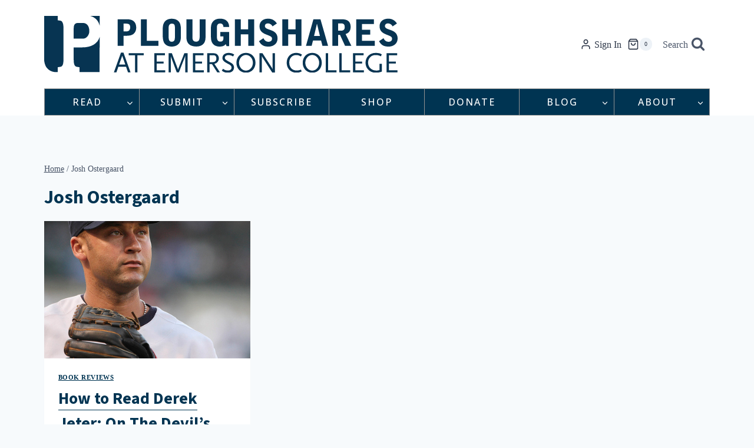

--- FILE ---
content_type: text/html; charset=utf-8
request_url: https://www.google.com/recaptcha/api2/anchor?ar=1&k=6Ld_EJEpAAAAAMo1Sy1ie7iJlDVPh8w3x3DjtOes&co=aHR0cHM6Ly9wc2hhcmVzLm9yZzo0NDM.&hl=en&v=N67nZn4AqZkNcbeMu4prBgzg&size=invisible&anchor-ms=20000&execute-ms=30000&cb=fhxcc1j528qe
body_size: 48742
content:
<!DOCTYPE HTML><html dir="ltr" lang="en"><head><meta http-equiv="Content-Type" content="text/html; charset=UTF-8">
<meta http-equiv="X-UA-Compatible" content="IE=edge">
<title>reCAPTCHA</title>
<style type="text/css">
/* cyrillic-ext */
@font-face {
  font-family: 'Roboto';
  font-style: normal;
  font-weight: 400;
  font-stretch: 100%;
  src: url(//fonts.gstatic.com/s/roboto/v48/KFO7CnqEu92Fr1ME7kSn66aGLdTylUAMa3GUBHMdazTgWw.woff2) format('woff2');
  unicode-range: U+0460-052F, U+1C80-1C8A, U+20B4, U+2DE0-2DFF, U+A640-A69F, U+FE2E-FE2F;
}
/* cyrillic */
@font-face {
  font-family: 'Roboto';
  font-style: normal;
  font-weight: 400;
  font-stretch: 100%;
  src: url(//fonts.gstatic.com/s/roboto/v48/KFO7CnqEu92Fr1ME7kSn66aGLdTylUAMa3iUBHMdazTgWw.woff2) format('woff2');
  unicode-range: U+0301, U+0400-045F, U+0490-0491, U+04B0-04B1, U+2116;
}
/* greek-ext */
@font-face {
  font-family: 'Roboto';
  font-style: normal;
  font-weight: 400;
  font-stretch: 100%;
  src: url(//fonts.gstatic.com/s/roboto/v48/KFO7CnqEu92Fr1ME7kSn66aGLdTylUAMa3CUBHMdazTgWw.woff2) format('woff2');
  unicode-range: U+1F00-1FFF;
}
/* greek */
@font-face {
  font-family: 'Roboto';
  font-style: normal;
  font-weight: 400;
  font-stretch: 100%;
  src: url(//fonts.gstatic.com/s/roboto/v48/KFO7CnqEu92Fr1ME7kSn66aGLdTylUAMa3-UBHMdazTgWw.woff2) format('woff2');
  unicode-range: U+0370-0377, U+037A-037F, U+0384-038A, U+038C, U+038E-03A1, U+03A3-03FF;
}
/* math */
@font-face {
  font-family: 'Roboto';
  font-style: normal;
  font-weight: 400;
  font-stretch: 100%;
  src: url(//fonts.gstatic.com/s/roboto/v48/KFO7CnqEu92Fr1ME7kSn66aGLdTylUAMawCUBHMdazTgWw.woff2) format('woff2');
  unicode-range: U+0302-0303, U+0305, U+0307-0308, U+0310, U+0312, U+0315, U+031A, U+0326-0327, U+032C, U+032F-0330, U+0332-0333, U+0338, U+033A, U+0346, U+034D, U+0391-03A1, U+03A3-03A9, U+03B1-03C9, U+03D1, U+03D5-03D6, U+03F0-03F1, U+03F4-03F5, U+2016-2017, U+2034-2038, U+203C, U+2040, U+2043, U+2047, U+2050, U+2057, U+205F, U+2070-2071, U+2074-208E, U+2090-209C, U+20D0-20DC, U+20E1, U+20E5-20EF, U+2100-2112, U+2114-2115, U+2117-2121, U+2123-214F, U+2190, U+2192, U+2194-21AE, U+21B0-21E5, U+21F1-21F2, U+21F4-2211, U+2213-2214, U+2216-22FF, U+2308-230B, U+2310, U+2319, U+231C-2321, U+2336-237A, U+237C, U+2395, U+239B-23B7, U+23D0, U+23DC-23E1, U+2474-2475, U+25AF, U+25B3, U+25B7, U+25BD, U+25C1, U+25CA, U+25CC, U+25FB, U+266D-266F, U+27C0-27FF, U+2900-2AFF, U+2B0E-2B11, U+2B30-2B4C, U+2BFE, U+3030, U+FF5B, U+FF5D, U+1D400-1D7FF, U+1EE00-1EEFF;
}
/* symbols */
@font-face {
  font-family: 'Roboto';
  font-style: normal;
  font-weight: 400;
  font-stretch: 100%;
  src: url(//fonts.gstatic.com/s/roboto/v48/KFO7CnqEu92Fr1ME7kSn66aGLdTylUAMaxKUBHMdazTgWw.woff2) format('woff2');
  unicode-range: U+0001-000C, U+000E-001F, U+007F-009F, U+20DD-20E0, U+20E2-20E4, U+2150-218F, U+2190, U+2192, U+2194-2199, U+21AF, U+21E6-21F0, U+21F3, U+2218-2219, U+2299, U+22C4-22C6, U+2300-243F, U+2440-244A, U+2460-24FF, U+25A0-27BF, U+2800-28FF, U+2921-2922, U+2981, U+29BF, U+29EB, U+2B00-2BFF, U+4DC0-4DFF, U+FFF9-FFFB, U+10140-1018E, U+10190-1019C, U+101A0, U+101D0-101FD, U+102E0-102FB, U+10E60-10E7E, U+1D2C0-1D2D3, U+1D2E0-1D37F, U+1F000-1F0FF, U+1F100-1F1AD, U+1F1E6-1F1FF, U+1F30D-1F30F, U+1F315, U+1F31C, U+1F31E, U+1F320-1F32C, U+1F336, U+1F378, U+1F37D, U+1F382, U+1F393-1F39F, U+1F3A7-1F3A8, U+1F3AC-1F3AF, U+1F3C2, U+1F3C4-1F3C6, U+1F3CA-1F3CE, U+1F3D4-1F3E0, U+1F3ED, U+1F3F1-1F3F3, U+1F3F5-1F3F7, U+1F408, U+1F415, U+1F41F, U+1F426, U+1F43F, U+1F441-1F442, U+1F444, U+1F446-1F449, U+1F44C-1F44E, U+1F453, U+1F46A, U+1F47D, U+1F4A3, U+1F4B0, U+1F4B3, U+1F4B9, U+1F4BB, U+1F4BF, U+1F4C8-1F4CB, U+1F4D6, U+1F4DA, U+1F4DF, U+1F4E3-1F4E6, U+1F4EA-1F4ED, U+1F4F7, U+1F4F9-1F4FB, U+1F4FD-1F4FE, U+1F503, U+1F507-1F50B, U+1F50D, U+1F512-1F513, U+1F53E-1F54A, U+1F54F-1F5FA, U+1F610, U+1F650-1F67F, U+1F687, U+1F68D, U+1F691, U+1F694, U+1F698, U+1F6AD, U+1F6B2, U+1F6B9-1F6BA, U+1F6BC, U+1F6C6-1F6CF, U+1F6D3-1F6D7, U+1F6E0-1F6EA, U+1F6F0-1F6F3, U+1F6F7-1F6FC, U+1F700-1F7FF, U+1F800-1F80B, U+1F810-1F847, U+1F850-1F859, U+1F860-1F887, U+1F890-1F8AD, U+1F8B0-1F8BB, U+1F8C0-1F8C1, U+1F900-1F90B, U+1F93B, U+1F946, U+1F984, U+1F996, U+1F9E9, U+1FA00-1FA6F, U+1FA70-1FA7C, U+1FA80-1FA89, U+1FA8F-1FAC6, U+1FACE-1FADC, U+1FADF-1FAE9, U+1FAF0-1FAF8, U+1FB00-1FBFF;
}
/* vietnamese */
@font-face {
  font-family: 'Roboto';
  font-style: normal;
  font-weight: 400;
  font-stretch: 100%;
  src: url(//fonts.gstatic.com/s/roboto/v48/KFO7CnqEu92Fr1ME7kSn66aGLdTylUAMa3OUBHMdazTgWw.woff2) format('woff2');
  unicode-range: U+0102-0103, U+0110-0111, U+0128-0129, U+0168-0169, U+01A0-01A1, U+01AF-01B0, U+0300-0301, U+0303-0304, U+0308-0309, U+0323, U+0329, U+1EA0-1EF9, U+20AB;
}
/* latin-ext */
@font-face {
  font-family: 'Roboto';
  font-style: normal;
  font-weight: 400;
  font-stretch: 100%;
  src: url(//fonts.gstatic.com/s/roboto/v48/KFO7CnqEu92Fr1ME7kSn66aGLdTylUAMa3KUBHMdazTgWw.woff2) format('woff2');
  unicode-range: U+0100-02BA, U+02BD-02C5, U+02C7-02CC, U+02CE-02D7, U+02DD-02FF, U+0304, U+0308, U+0329, U+1D00-1DBF, U+1E00-1E9F, U+1EF2-1EFF, U+2020, U+20A0-20AB, U+20AD-20C0, U+2113, U+2C60-2C7F, U+A720-A7FF;
}
/* latin */
@font-face {
  font-family: 'Roboto';
  font-style: normal;
  font-weight: 400;
  font-stretch: 100%;
  src: url(//fonts.gstatic.com/s/roboto/v48/KFO7CnqEu92Fr1ME7kSn66aGLdTylUAMa3yUBHMdazQ.woff2) format('woff2');
  unicode-range: U+0000-00FF, U+0131, U+0152-0153, U+02BB-02BC, U+02C6, U+02DA, U+02DC, U+0304, U+0308, U+0329, U+2000-206F, U+20AC, U+2122, U+2191, U+2193, U+2212, U+2215, U+FEFF, U+FFFD;
}
/* cyrillic-ext */
@font-face {
  font-family: 'Roboto';
  font-style: normal;
  font-weight: 500;
  font-stretch: 100%;
  src: url(//fonts.gstatic.com/s/roboto/v48/KFO7CnqEu92Fr1ME7kSn66aGLdTylUAMa3GUBHMdazTgWw.woff2) format('woff2');
  unicode-range: U+0460-052F, U+1C80-1C8A, U+20B4, U+2DE0-2DFF, U+A640-A69F, U+FE2E-FE2F;
}
/* cyrillic */
@font-face {
  font-family: 'Roboto';
  font-style: normal;
  font-weight: 500;
  font-stretch: 100%;
  src: url(//fonts.gstatic.com/s/roboto/v48/KFO7CnqEu92Fr1ME7kSn66aGLdTylUAMa3iUBHMdazTgWw.woff2) format('woff2');
  unicode-range: U+0301, U+0400-045F, U+0490-0491, U+04B0-04B1, U+2116;
}
/* greek-ext */
@font-face {
  font-family: 'Roboto';
  font-style: normal;
  font-weight: 500;
  font-stretch: 100%;
  src: url(//fonts.gstatic.com/s/roboto/v48/KFO7CnqEu92Fr1ME7kSn66aGLdTylUAMa3CUBHMdazTgWw.woff2) format('woff2');
  unicode-range: U+1F00-1FFF;
}
/* greek */
@font-face {
  font-family: 'Roboto';
  font-style: normal;
  font-weight: 500;
  font-stretch: 100%;
  src: url(//fonts.gstatic.com/s/roboto/v48/KFO7CnqEu92Fr1ME7kSn66aGLdTylUAMa3-UBHMdazTgWw.woff2) format('woff2');
  unicode-range: U+0370-0377, U+037A-037F, U+0384-038A, U+038C, U+038E-03A1, U+03A3-03FF;
}
/* math */
@font-face {
  font-family: 'Roboto';
  font-style: normal;
  font-weight: 500;
  font-stretch: 100%;
  src: url(//fonts.gstatic.com/s/roboto/v48/KFO7CnqEu92Fr1ME7kSn66aGLdTylUAMawCUBHMdazTgWw.woff2) format('woff2');
  unicode-range: U+0302-0303, U+0305, U+0307-0308, U+0310, U+0312, U+0315, U+031A, U+0326-0327, U+032C, U+032F-0330, U+0332-0333, U+0338, U+033A, U+0346, U+034D, U+0391-03A1, U+03A3-03A9, U+03B1-03C9, U+03D1, U+03D5-03D6, U+03F0-03F1, U+03F4-03F5, U+2016-2017, U+2034-2038, U+203C, U+2040, U+2043, U+2047, U+2050, U+2057, U+205F, U+2070-2071, U+2074-208E, U+2090-209C, U+20D0-20DC, U+20E1, U+20E5-20EF, U+2100-2112, U+2114-2115, U+2117-2121, U+2123-214F, U+2190, U+2192, U+2194-21AE, U+21B0-21E5, U+21F1-21F2, U+21F4-2211, U+2213-2214, U+2216-22FF, U+2308-230B, U+2310, U+2319, U+231C-2321, U+2336-237A, U+237C, U+2395, U+239B-23B7, U+23D0, U+23DC-23E1, U+2474-2475, U+25AF, U+25B3, U+25B7, U+25BD, U+25C1, U+25CA, U+25CC, U+25FB, U+266D-266F, U+27C0-27FF, U+2900-2AFF, U+2B0E-2B11, U+2B30-2B4C, U+2BFE, U+3030, U+FF5B, U+FF5D, U+1D400-1D7FF, U+1EE00-1EEFF;
}
/* symbols */
@font-face {
  font-family: 'Roboto';
  font-style: normal;
  font-weight: 500;
  font-stretch: 100%;
  src: url(//fonts.gstatic.com/s/roboto/v48/KFO7CnqEu92Fr1ME7kSn66aGLdTylUAMaxKUBHMdazTgWw.woff2) format('woff2');
  unicode-range: U+0001-000C, U+000E-001F, U+007F-009F, U+20DD-20E0, U+20E2-20E4, U+2150-218F, U+2190, U+2192, U+2194-2199, U+21AF, U+21E6-21F0, U+21F3, U+2218-2219, U+2299, U+22C4-22C6, U+2300-243F, U+2440-244A, U+2460-24FF, U+25A0-27BF, U+2800-28FF, U+2921-2922, U+2981, U+29BF, U+29EB, U+2B00-2BFF, U+4DC0-4DFF, U+FFF9-FFFB, U+10140-1018E, U+10190-1019C, U+101A0, U+101D0-101FD, U+102E0-102FB, U+10E60-10E7E, U+1D2C0-1D2D3, U+1D2E0-1D37F, U+1F000-1F0FF, U+1F100-1F1AD, U+1F1E6-1F1FF, U+1F30D-1F30F, U+1F315, U+1F31C, U+1F31E, U+1F320-1F32C, U+1F336, U+1F378, U+1F37D, U+1F382, U+1F393-1F39F, U+1F3A7-1F3A8, U+1F3AC-1F3AF, U+1F3C2, U+1F3C4-1F3C6, U+1F3CA-1F3CE, U+1F3D4-1F3E0, U+1F3ED, U+1F3F1-1F3F3, U+1F3F5-1F3F7, U+1F408, U+1F415, U+1F41F, U+1F426, U+1F43F, U+1F441-1F442, U+1F444, U+1F446-1F449, U+1F44C-1F44E, U+1F453, U+1F46A, U+1F47D, U+1F4A3, U+1F4B0, U+1F4B3, U+1F4B9, U+1F4BB, U+1F4BF, U+1F4C8-1F4CB, U+1F4D6, U+1F4DA, U+1F4DF, U+1F4E3-1F4E6, U+1F4EA-1F4ED, U+1F4F7, U+1F4F9-1F4FB, U+1F4FD-1F4FE, U+1F503, U+1F507-1F50B, U+1F50D, U+1F512-1F513, U+1F53E-1F54A, U+1F54F-1F5FA, U+1F610, U+1F650-1F67F, U+1F687, U+1F68D, U+1F691, U+1F694, U+1F698, U+1F6AD, U+1F6B2, U+1F6B9-1F6BA, U+1F6BC, U+1F6C6-1F6CF, U+1F6D3-1F6D7, U+1F6E0-1F6EA, U+1F6F0-1F6F3, U+1F6F7-1F6FC, U+1F700-1F7FF, U+1F800-1F80B, U+1F810-1F847, U+1F850-1F859, U+1F860-1F887, U+1F890-1F8AD, U+1F8B0-1F8BB, U+1F8C0-1F8C1, U+1F900-1F90B, U+1F93B, U+1F946, U+1F984, U+1F996, U+1F9E9, U+1FA00-1FA6F, U+1FA70-1FA7C, U+1FA80-1FA89, U+1FA8F-1FAC6, U+1FACE-1FADC, U+1FADF-1FAE9, U+1FAF0-1FAF8, U+1FB00-1FBFF;
}
/* vietnamese */
@font-face {
  font-family: 'Roboto';
  font-style: normal;
  font-weight: 500;
  font-stretch: 100%;
  src: url(//fonts.gstatic.com/s/roboto/v48/KFO7CnqEu92Fr1ME7kSn66aGLdTylUAMa3OUBHMdazTgWw.woff2) format('woff2');
  unicode-range: U+0102-0103, U+0110-0111, U+0128-0129, U+0168-0169, U+01A0-01A1, U+01AF-01B0, U+0300-0301, U+0303-0304, U+0308-0309, U+0323, U+0329, U+1EA0-1EF9, U+20AB;
}
/* latin-ext */
@font-face {
  font-family: 'Roboto';
  font-style: normal;
  font-weight: 500;
  font-stretch: 100%;
  src: url(//fonts.gstatic.com/s/roboto/v48/KFO7CnqEu92Fr1ME7kSn66aGLdTylUAMa3KUBHMdazTgWw.woff2) format('woff2');
  unicode-range: U+0100-02BA, U+02BD-02C5, U+02C7-02CC, U+02CE-02D7, U+02DD-02FF, U+0304, U+0308, U+0329, U+1D00-1DBF, U+1E00-1E9F, U+1EF2-1EFF, U+2020, U+20A0-20AB, U+20AD-20C0, U+2113, U+2C60-2C7F, U+A720-A7FF;
}
/* latin */
@font-face {
  font-family: 'Roboto';
  font-style: normal;
  font-weight: 500;
  font-stretch: 100%;
  src: url(//fonts.gstatic.com/s/roboto/v48/KFO7CnqEu92Fr1ME7kSn66aGLdTylUAMa3yUBHMdazQ.woff2) format('woff2');
  unicode-range: U+0000-00FF, U+0131, U+0152-0153, U+02BB-02BC, U+02C6, U+02DA, U+02DC, U+0304, U+0308, U+0329, U+2000-206F, U+20AC, U+2122, U+2191, U+2193, U+2212, U+2215, U+FEFF, U+FFFD;
}
/* cyrillic-ext */
@font-face {
  font-family: 'Roboto';
  font-style: normal;
  font-weight: 900;
  font-stretch: 100%;
  src: url(//fonts.gstatic.com/s/roboto/v48/KFO7CnqEu92Fr1ME7kSn66aGLdTylUAMa3GUBHMdazTgWw.woff2) format('woff2');
  unicode-range: U+0460-052F, U+1C80-1C8A, U+20B4, U+2DE0-2DFF, U+A640-A69F, U+FE2E-FE2F;
}
/* cyrillic */
@font-face {
  font-family: 'Roboto';
  font-style: normal;
  font-weight: 900;
  font-stretch: 100%;
  src: url(//fonts.gstatic.com/s/roboto/v48/KFO7CnqEu92Fr1ME7kSn66aGLdTylUAMa3iUBHMdazTgWw.woff2) format('woff2');
  unicode-range: U+0301, U+0400-045F, U+0490-0491, U+04B0-04B1, U+2116;
}
/* greek-ext */
@font-face {
  font-family: 'Roboto';
  font-style: normal;
  font-weight: 900;
  font-stretch: 100%;
  src: url(//fonts.gstatic.com/s/roboto/v48/KFO7CnqEu92Fr1ME7kSn66aGLdTylUAMa3CUBHMdazTgWw.woff2) format('woff2');
  unicode-range: U+1F00-1FFF;
}
/* greek */
@font-face {
  font-family: 'Roboto';
  font-style: normal;
  font-weight: 900;
  font-stretch: 100%;
  src: url(//fonts.gstatic.com/s/roboto/v48/KFO7CnqEu92Fr1ME7kSn66aGLdTylUAMa3-UBHMdazTgWw.woff2) format('woff2');
  unicode-range: U+0370-0377, U+037A-037F, U+0384-038A, U+038C, U+038E-03A1, U+03A3-03FF;
}
/* math */
@font-face {
  font-family: 'Roboto';
  font-style: normal;
  font-weight: 900;
  font-stretch: 100%;
  src: url(//fonts.gstatic.com/s/roboto/v48/KFO7CnqEu92Fr1ME7kSn66aGLdTylUAMawCUBHMdazTgWw.woff2) format('woff2');
  unicode-range: U+0302-0303, U+0305, U+0307-0308, U+0310, U+0312, U+0315, U+031A, U+0326-0327, U+032C, U+032F-0330, U+0332-0333, U+0338, U+033A, U+0346, U+034D, U+0391-03A1, U+03A3-03A9, U+03B1-03C9, U+03D1, U+03D5-03D6, U+03F0-03F1, U+03F4-03F5, U+2016-2017, U+2034-2038, U+203C, U+2040, U+2043, U+2047, U+2050, U+2057, U+205F, U+2070-2071, U+2074-208E, U+2090-209C, U+20D0-20DC, U+20E1, U+20E5-20EF, U+2100-2112, U+2114-2115, U+2117-2121, U+2123-214F, U+2190, U+2192, U+2194-21AE, U+21B0-21E5, U+21F1-21F2, U+21F4-2211, U+2213-2214, U+2216-22FF, U+2308-230B, U+2310, U+2319, U+231C-2321, U+2336-237A, U+237C, U+2395, U+239B-23B7, U+23D0, U+23DC-23E1, U+2474-2475, U+25AF, U+25B3, U+25B7, U+25BD, U+25C1, U+25CA, U+25CC, U+25FB, U+266D-266F, U+27C0-27FF, U+2900-2AFF, U+2B0E-2B11, U+2B30-2B4C, U+2BFE, U+3030, U+FF5B, U+FF5D, U+1D400-1D7FF, U+1EE00-1EEFF;
}
/* symbols */
@font-face {
  font-family: 'Roboto';
  font-style: normal;
  font-weight: 900;
  font-stretch: 100%;
  src: url(//fonts.gstatic.com/s/roboto/v48/KFO7CnqEu92Fr1ME7kSn66aGLdTylUAMaxKUBHMdazTgWw.woff2) format('woff2');
  unicode-range: U+0001-000C, U+000E-001F, U+007F-009F, U+20DD-20E0, U+20E2-20E4, U+2150-218F, U+2190, U+2192, U+2194-2199, U+21AF, U+21E6-21F0, U+21F3, U+2218-2219, U+2299, U+22C4-22C6, U+2300-243F, U+2440-244A, U+2460-24FF, U+25A0-27BF, U+2800-28FF, U+2921-2922, U+2981, U+29BF, U+29EB, U+2B00-2BFF, U+4DC0-4DFF, U+FFF9-FFFB, U+10140-1018E, U+10190-1019C, U+101A0, U+101D0-101FD, U+102E0-102FB, U+10E60-10E7E, U+1D2C0-1D2D3, U+1D2E0-1D37F, U+1F000-1F0FF, U+1F100-1F1AD, U+1F1E6-1F1FF, U+1F30D-1F30F, U+1F315, U+1F31C, U+1F31E, U+1F320-1F32C, U+1F336, U+1F378, U+1F37D, U+1F382, U+1F393-1F39F, U+1F3A7-1F3A8, U+1F3AC-1F3AF, U+1F3C2, U+1F3C4-1F3C6, U+1F3CA-1F3CE, U+1F3D4-1F3E0, U+1F3ED, U+1F3F1-1F3F3, U+1F3F5-1F3F7, U+1F408, U+1F415, U+1F41F, U+1F426, U+1F43F, U+1F441-1F442, U+1F444, U+1F446-1F449, U+1F44C-1F44E, U+1F453, U+1F46A, U+1F47D, U+1F4A3, U+1F4B0, U+1F4B3, U+1F4B9, U+1F4BB, U+1F4BF, U+1F4C8-1F4CB, U+1F4D6, U+1F4DA, U+1F4DF, U+1F4E3-1F4E6, U+1F4EA-1F4ED, U+1F4F7, U+1F4F9-1F4FB, U+1F4FD-1F4FE, U+1F503, U+1F507-1F50B, U+1F50D, U+1F512-1F513, U+1F53E-1F54A, U+1F54F-1F5FA, U+1F610, U+1F650-1F67F, U+1F687, U+1F68D, U+1F691, U+1F694, U+1F698, U+1F6AD, U+1F6B2, U+1F6B9-1F6BA, U+1F6BC, U+1F6C6-1F6CF, U+1F6D3-1F6D7, U+1F6E0-1F6EA, U+1F6F0-1F6F3, U+1F6F7-1F6FC, U+1F700-1F7FF, U+1F800-1F80B, U+1F810-1F847, U+1F850-1F859, U+1F860-1F887, U+1F890-1F8AD, U+1F8B0-1F8BB, U+1F8C0-1F8C1, U+1F900-1F90B, U+1F93B, U+1F946, U+1F984, U+1F996, U+1F9E9, U+1FA00-1FA6F, U+1FA70-1FA7C, U+1FA80-1FA89, U+1FA8F-1FAC6, U+1FACE-1FADC, U+1FADF-1FAE9, U+1FAF0-1FAF8, U+1FB00-1FBFF;
}
/* vietnamese */
@font-face {
  font-family: 'Roboto';
  font-style: normal;
  font-weight: 900;
  font-stretch: 100%;
  src: url(//fonts.gstatic.com/s/roboto/v48/KFO7CnqEu92Fr1ME7kSn66aGLdTylUAMa3OUBHMdazTgWw.woff2) format('woff2');
  unicode-range: U+0102-0103, U+0110-0111, U+0128-0129, U+0168-0169, U+01A0-01A1, U+01AF-01B0, U+0300-0301, U+0303-0304, U+0308-0309, U+0323, U+0329, U+1EA0-1EF9, U+20AB;
}
/* latin-ext */
@font-face {
  font-family: 'Roboto';
  font-style: normal;
  font-weight: 900;
  font-stretch: 100%;
  src: url(//fonts.gstatic.com/s/roboto/v48/KFO7CnqEu92Fr1ME7kSn66aGLdTylUAMa3KUBHMdazTgWw.woff2) format('woff2');
  unicode-range: U+0100-02BA, U+02BD-02C5, U+02C7-02CC, U+02CE-02D7, U+02DD-02FF, U+0304, U+0308, U+0329, U+1D00-1DBF, U+1E00-1E9F, U+1EF2-1EFF, U+2020, U+20A0-20AB, U+20AD-20C0, U+2113, U+2C60-2C7F, U+A720-A7FF;
}
/* latin */
@font-face {
  font-family: 'Roboto';
  font-style: normal;
  font-weight: 900;
  font-stretch: 100%;
  src: url(//fonts.gstatic.com/s/roboto/v48/KFO7CnqEu92Fr1ME7kSn66aGLdTylUAMa3yUBHMdazQ.woff2) format('woff2');
  unicode-range: U+0000-00FF, U+0131, U+0152-0153, U+02BB-02BC, U+02C6, U+02DA, U+02DC, U+0304, U+0308, U+0329, U+2000-206F, U+20AC, U+2122, U+2191, U+2193, U+2212, U+2215, U+FEFF, U+FFFD;
}

</style>
<link rel="stylesheet" type="text/css" href="https://www.gstatic.com/recaptcha/releases/N67nZn4AqZkNcbeMu4prBgzg/styles__ltr.css">
<script nonce="wrpWYJLqWv7hmWPIBHi5vw" type="text/javascript">window['__recaptcha_api'] = 'https://www.google.com/recaptcha/api2/';</script>
<script type="text/javascript" src="https://www.gstatic.com/recaptcha/releases/N67nZn4AqZkNcbeMu4prBgzg/recaptcha__en.js" nonce="wrpWYJLqWv7hmWPIBHi5vw">
      
    </script></head>
<body><div id="rc-anchor-alert" class="rc-anchor-alert"></div>
<input type="hidden" id="recaptcha-token" value="[base64]">
<script type="text/javascript" nonce="wrpWYJLqWv7hmWPIBHi5vw">
      recaptcha.anchor.Main.init("[\x22ainput\x22,[\x22bgdata\x22,\x22\x22,\[base64]/[base64]/[base64]/ZyhXLGgpOnEoW04sMjEsbF0sVywwKSxoKSxmYWxzZSxmYWxzZSl9Y2F0Y2goayl7RygzNTgsVyk/[base64]/[base64]/[base64]/[base64]/[base64]/[base64]/[base64]/bmV3IEJbT10oRFswXSk6dz09Mj9uZXcgQltPXShEWzBdLERbMV0pOnc9PTM/bmV3IEJbT10oRFswXSxEWzFdLERbMl0pOnc9PTQ/[base64]/[base64]/[base64]/[base64]/[base64]\\u003d\x22,\[base64]\\u003d\\u003d\x22,\[base64]/[base64]/ChsKje8OBwr/Dqm9aA8KGw6bChMOuUAvDqMOqUMO+w4zDjMK4AsOKSsOSwrzDgW0Pw7A0wqnDrm59TsKRbBJ0w7zCjC3CucOHd8OFXcOvw6rCp8OLRMKkwqXDnMOnwrFnZkMvwrnCisK7w4lwfsOWfcKDwolXX8KlwqFaw5nCqcOwc8Ocw57DsMKzPVTDmg/Dt8Kkw7jCvcKjQUtwCMOGRsOrwo4OwpQwNlMkBA9iwqzCh3PCkcK5cTXDs0vClHIyVHXDmT4FC8KmcsOFEG/CjUvDsMKswrVlwrMxBATCtsKOw5oDDErCnBLDuER5JMO/w5fDiwpPw7HCh8OQNHgnw5vCvMOKS03CrE4xw59QUcKMbMKTw7TDokPDv8KUwo7Cu8KxwrFybsOAwprCnAk4w7vDncOHcgvCjQg7ERjCjFDDu8Oow6tkHyjDlmDDisODwoQVwojDqGLDgx4TwovCqhDCm8OSEWUMBmXCoAPDh8O2wp/Ch8KtY1bCgWnDisOcYcO+w4nClCRSw4EiEsKWYTpIb8Ouw54KwrHDgUR2dsKFPi5Iw4vDjcKiwpvDu8KWwrPCvcKgw5YoDMKywoBjwqLCpsKBGF8Bw6TDvsKDwqvCncKGW8KHw5oCNl5tw5YLwqpcIHJww4ULWMKmwo03JyLDjQB6ZlbCpsOew6PDqMOUw655LE/CmAPCnizDmsOMBAfCsgbClcKAw5NowofDnMK6aMKIwqcgBhRCwqnDusKvQTJ7C8OLecOcC3XDicO8wplOS8OXMAsmwq/CjcOzScOyw7LCunrCi1k2dAUNRXrChMKrwrLCtGwwRMK5GsO4w5bDgMOpKMOewq8rCsOewrQDw51pwrjCm8OjPMKJwqHDt8KHV8Ouw7nDv8Oaw6HDrmXDvyFPw7JJLcKBwobCpMKlSsKgw6vDjsOQATgaw4/DvMOJOcKyIMKBwrQWf8K9LMKmw6F2RcKwYhx0wrTCs8OhKx98F8Kdwo7CpCtRSwTDnsOjL8O6dEckY0TDpMKFIjtmTk0rOsOkaFbDhMO+a8KEBMOrwojCsMO2XQTCgGVAw5/Cl8O1wpzCnMOZGk/CqF7Dt8KAwoMpWDPCvMKhw5/Cq8KhLsK0w4U/FnbCinxMPkXDocO8EDTDrnTDuSh4wr1YdDfChmQrw4fDp1YuwoLCosOQw7LCsTnDrcKlw6JCwr/DusOcw6Y/wpZ8wq3CiyDCr8OxCX0LeMKhOjY2BMO/wp7CisKGw7vCvMK8wpjCrMKte3nDoMKBwqfDgsO2M2scw548ECBeN8OrbcOEW8KNw6JTw6dHQRcow6/[base64]/CocOhBsKywq/Duzhaw5TDoMOhw4F1XMKRE0TDqcKKb0VrwpzCuRtFZ8OVwp9DQsKRw7ZOwpwUw4kFwrg0T8Kvw6nCrMKnwq/[base64]/ClMOVOnR8GHrDhcO/wo3CqCAPe8OPw7zChB9eJ0bDjTDDp0l5wp9RJMK3w4fCpcK+Ixkkw6fCgQDCgDdUwp8Fw5zCnFs8SzEnwpTCh8KYJMKmDBHCsHjDu8KOwqfDm0JoWMK4RlLDgijCpsObwp5MfjHCrcKpZTIWISHDvcO4wq5Cw6DDosO5w6LCm8OhwoPCjwnCo2sYLVpvw5/Ci8OxLzPDqcOXwqdIwrHDv8Oowr/Cp8OXw7DCkMOJwqXCicKePsOqQcKNw5bCn3Nyw5jCiAsbXMOrJCgUMMKnw6N8wppuw4nDlMO0H29QwooGXsO8wqNaw5fCj2fCr23Cg0ESwr/CsE9Hw494JWnCmHfDg8ORFMOpYRwDV8KQe8OxHVHDhjfCpMKtcCvCrsOew7nCm34CWsK+NsO1w4AlJMOnw5/CsU4pwpvDgMKdHAfDqU/CscKNw6nDuDjDpHMjb8KsPgPDp17CtMOEw5MbYsKcMzY4RcKHw77CminDosKXBsOew7DDqMKAwoYUcQ7CswbDkX4FwqR1w6rDi8Ksw43ChMKpw5rDhCByZMKSUks0Qm/Di1p/wrfDlVvCkkzCrcK6woRgw50YHsKzVsOkH8KGw5lnahDDscK2w6V0W8OafxDDqcOqwqDDnMK1TgDCnWczdsKjwrrCgALCqi/DmWDCvMKdLcO/w5t+LsO/dgtEP8O3w67Dn8KqwrNEflvDksONw5nCnWjDnBvDt1k9G8OlQ8OfwpLCmsOHwoPDug/DicKBYcOgNhjDo8OBwq4KSmbCgA7Do8KcYAx9wp14w49sw6dyw4TCkMOyRsOJw6PCosOyTCEkwqA/w7kQbcORJFBlwpELw6fCscOPcCpzA8OuwovCjcOpwq3CihAACsOmK8KdQyMRSUPCpHMEw6/DhcOHwrvCjsK6w6LDnsKowpkywo/DsDYtwrpmORZTA8KDw6rDgQTCqB/Cqgg6w5jDkcOXIXzDvXhfVEbCr37CuUozwrpXw4TDjsKDw5nCrnHDuMKZwq/ClsO4w7ZkD8OQO8OXETt8Fn0XS8Khw5dQwoZ6wqIuw7I/w7NFwqg2w7/DssOtGAlqwrN2JyDDmMKCSMKQw4fDrMKkFcO+SD/DnizCpMKCazzCv8KRwr/[base64]/wqXDuxDCmgNywpzDncKJSRbCnmjDqsKndTDDvjXDrsOkNMOeGMKpw4PDg8ODwp0ZwqnCgcOrXhzCsDDCjW/CqXdEw7rCh0VPdS9UH8OlOsKHw7XDhMOZBMOqwppFIcOww6HCg8KOwo3CmMOjwoLCqhjDnzHCvms8OHjDgGjCgQrChcKmJ8OxQRE4dCvDh8O0O3jCtcK9w5HDgsKmXzgdw6TDgErCscO/w6sjw59pAMK/OcOndcKSDznDrEDCvcOpZnFgw6l/wq50wpjDvFI6bkIdNsOdw5RpawTCqMKYCsKYGsKOw55dwrHDhCPCnGTCtivDh8KSBsKGA392GClnWsKxEcK6PcODOWY1wpfCpm3DhcOLWcOPwrHCkcOowpJMccKiwqfCnx/Dt8KHw7zCiFZsw5EGwqvChcK3w5LChT/[base64]/CgMKuRWlMwpXCmxLCilDCsQ0sLcKEZsO3JELDoMK/wo7DoMKoXTTCkXceGcOTCcOlwqByw5TCs8OHM8O5w4TCjTbCoCPDhGgTcsKfTTEKw5jChB5qZMO6wqXCgyTCrn80wp4pw75iEhLCm2DDnBLDhTfDpnTDtxPCksOrwrQrw6Bzw5jCrEcZwqVRwpvDqU/[base64]/[base64]/w5JrKyYbw6PDh8KcS8OAXMK9wqxdwrPDgUPDocK6KhTCpgTDusO+w4gyGCbDjBBgwoo2wrYBOBzCscK0w7ZJdH3ClMKKZhPDt2A4wr/CoDzChWjDigY5wobDmxvDoxdfH2NNw6bCrT/[base64]/CrcOpwqXCosO+wqQTf8KvHBzCkWTDu8ODwqBOJ8K7Z2rCiCzDiMO7w4DDjcKlcx3Ci8KTNy3CoXwjAMOPwqHDhcK1w5ISE09MTG/Ch8Kaw4ASQcO5XX3DlMKkSGjCvsOzw5lAYMKEO8KGIMKHZMK/[base64]/wpDDm2HCqsO+FTHDgBN8TgpBw7vDvSg6woVkO2PCmsKkwrjDsyrDnTTDiTVew4nDvsKXwocPwrRmPhfCv8KHwq7DmsOQf8KbIsOXw5tnw64aS1zDgsKJwpvCoi40XyvCg8O+ccO3w6FvwofCt1dFOcO8B8KaU2fCq0o8MmDDmVPDo8O1wqodaMKRScKiw5pUHsKMOMK/[base64]/CgMOKT8Otwq7DtiHDknEXTMKqwp3Dt8O2csK6woJWw5c8V2nCjsKIOwdEDkHCkEbDssK4w5TCocOBw4nCqcO0esOGw7bDsArDslPDnUYAw7fDpMKrUcOmFsKuOh4hwqE8w7cGbjnCnw9qw47Dl3XClQQrwqjDjx/CunoBw63DsyUHw7wLw5LDuRHCryEIw6bCh2hPKWl/XQXDjxkLGMOqTn3ClsO/WcO8wrlwH8KVwoHCj8O4w4jChBHCplQqJzA6FG48w4DDjGZOXiDDoitrwq3Ck8OnwrZlHcKlwrnDr0gJLsKcGjnDiWvDhmIrwqnDh8KTDUQaw7TDryzDpsO2Y8KQw4JLwoocw5EYYMO+AMKAw63Ds8KTDSl5w43DhMKow5oVU8OGwqHClR/CrMOuw7kYw7LDv8K4wpXCl8KawpbDkMKrw4F4w7jDkcObM24kVcOlwonDsMK8woopHjhuwq5gSR7CpybCucKLw53Cl8OpfcKdYDXDq04rwqoFw6tjwoXCkjHDhcO+eBLDhkPDvcKdwrLDpBbDhBvCq8OzwrpPCBXCkksBwqpaw51Rw7dsCsObKAN0wqbDn8OTw7/Dt3/CqULChjrCgF7Ct0dMd8OIXmlAJMOfwrnDnwhmw7bCpFnCtsK5AsKbcmvDj8Ktwr/[base64]/Co8KCw6oAwo5dwpxkRjfDqMKMDid4CTLChcKCE8O+wqjDq8OVa8Kbw7UJP8OkwogWwr/[base64]/w7LDu8O/wrfChybCsRFWw6h4acOFNsOxw5PCkMKcwprCjnDCksObWsKgCcKJwrrDnktITR5sR8KqY8KfD8KNwpnCgsOfw6UGw6VIw4PCmBJFwrvCvV7DrVXDhUPCsj8jwqfCncKoFMKywrxEMjcmwp3CiMOcC3nCq21HwqNHw6k7EMKTfggIdMKtcEvDlho/wpYswpfDgMOVI8KZJMOQwrR2wrHCjMOlYMKkfMKUScKtb0F5woXCqcKddljChWzCv8OaRVhefiQDXjLDhsOVZcODw4FrA8Olw4d8AVjCuCLChUjCrUbCv8OXVE7DnMOHOsKCw6R6G8KVLg/[base64]/Cs8KCV8KXw6PDuy/[base64]/DmMO7aGDDlzvDuBzCsW7DmGzDlDvCuyTClMKFQsKKfMK0LcKGfHrCrmdhwpLCrHcAFGgzDiLDpk3CqCPCr8KxG1BKw6drw68ZwoTDkcO5QhwPwrbCtsOlwrrDhsK+w67Dm8OXV0/ChA4REsK3wp7DrElWwrdRcFvCmR5vw7LClcKoOCTCvcKlT8Omw7bDjxYYH8OOwp7CtxpJasOkwo4ZwpcTw43CglfCtBcjTsOZw7UCwrMIw6AXPcOrWw3ChcK9wp47HcKjfMK/dGfDqcKRdjoMw4sXw67CksK3cBfClcOMY8OrX8KnYMOSacK/[base64]/w6VxaMOEe2EPwqM1wqPCuHY+w73Cp8KZMzMtVQbCjTDCkMOSw5XCmsKiwrhWBX5Mwo3CoRTCgMKKUmp8wobCqsKQw7MZE1kXw73Dj1/CgsKMwosOQcKqRMKTwr7DqynDtcOAwp5Fw4kyGcOqw5odXsKyw5XCmsKTwrbCnnfDs8KnwoJqwo1EwopsfsOzw4t1wrXCpB5TKnvDlMOWw7MZZSQ/w5vCuhzChsKDw5orw7nDjgjDlBl5akjDmQjDvWMwEWXDkSzDjcKywobCncOXw6gKXcOvb8Oiw4zDsRDCkFfCnT7DgAbDl1zCtMOxw6Rkwox3w6xvbjrChMORwpzDo8O5w4XClVTDuMK3w7FlAC4Twrgpw5oVTx/[base64]/wpoKZsKgw4A5dcOWwobDmsKVwpQdXMK5wqFbwr/CtAvCisK3wrlBN8KNV1pqwr7CrsK9PsKTQERLVsKzw4lBecOjY8Kxw5JXGjgYPsO9MsKsw41kLMOMCsOhw6B1wobDhSrDicKYw7fClybCq8ONB3nDvcK0EsKIR8Ogwo/DkVlXNsKxw4fDucKjUcOywroQw57CkjYtw4YCX8OmwovCkMKsXcOcXn3ClGERRzdpTD/CuBrClMK7YFUTwqDDrXRuw6LDpMKGw63CscOwA1LCrhPDrQDDqlpLO8O6KBE9w7DCgcO+D8ORPXlTbMKzw4pJw6LCmsObK8KMcxfCnxvDvsKtasOFB8K/woFMwqDClDYDW8KTw7AMwqZtwol6w7lSw6wZwozDosKoe2nDjVF4eivCk2LCmxw3Bh0HwoMdw4XDk8ObwroRVcKtPk5+OsKVEcKxTsO+wqliwo8JfsOdGBx8wqDCmcOdwrnDmmtNV0PDiCxDBMOaY3XDjATDu2LDtsOvS8Okw7nDnsONRcO6KF/[base64]/[base64]/DhUw0OsOCWh3CqsKxw64TwrRnwqPDnCdhw6bDkMOpw5rDgDUxwr/[base64]/[base64]/Cr8K4w6ZtG2UhIMOtEVDCn8OQwo3DlF5rUsOmQHvDnFkVwqXCt8OHXB7CtC1Tw5TCnFjCg3FnC3fCpCs9By0FCMKaw4jDsWrDsMK6a0BCwoJZwofCpW0hG8KlGh/Dvic5w7DCsRM4GcOOwpvCsSdLbBPClcKZShkPfBvCnElIwoF3wos1Wnldw6VjBMO4ccOlGzEZX31+wpHDj8KJejXDhH0JFDPDuD0/ccKMIcOEw71MWwduw6QcwpzDnyTCqsOkwos+NU/DusKuamPCjS8uw7RMMgM1KgZGw7PDg8OXw5LDmcKfw5rDiQbCqlhoRsOywp1JEcKxO0zCp2tfwqjCmsK1w5TDv8Ogw7LDvizCtifDlcOJwoR4w6bCgMKoWUpZM8KYw5zCly/[base64]/DhTNEHsK5TnhOI0XCjsKzwpzDijBAwr0kAHwCJSl4woFTEhAdw7ZRw5YxeB9ywp3Dt8KKw4/[base64]/Ch8OZZsKRS8KUw6XDscOPw7VXwrrChB/CmMK2w4LCjkrDm8OEGcO9MMOCcxjCt8OER8OvM04Iw7BLw5nDmA7DtsO+w6BQw6FSXmlvw4DDpcOpw6nDvcO2woTDiMK4w6w8wo1uPMKNRcOuw7PCqsOkwqHDu8KRwq8jw4jDmg9yX3c3dMOpw787w6zCs3XDkCjDjsOwwrbCuD/CisOGwrNWw6nDgyvDp2BJw5h8Q8O4W8KRIkLDjMK+w6QhJcOaeS8cVMOKwrxAw53CuVrDjcOSwq48Nnd+w6I4aTFTw4B/[base64]/CrxLCmyNGRcKxw7FUwovDhcO7BMOUFTjCrMOITMOkDcK8w6fDu8KHDDxFRcOPwpTCtUTCr18tw4ETWsKYw57CmcOAJlElZ8OtwrvDqygyAcKfw4bCtgDDsMOsw5wiWHtqw6DDiH3CmcKQw7x5wrLCpsKewqnDphtac0/DgcK0DsKKw4XCt8KDwo9rw6PCgcKYIVfDqMKseBjCksKScTTCvALCgMODQjbCsWfDmMKOw4FZJMOoWcKmAsKpAQPDu8OXS8OQQMOqXsKiw67DoMKLYzg1w67CqsOCBGjCqcOZGsKjBsOIwrdhwp5yccKQw67DisOufcKoPC3CnhnCq8OtwrQRwp5dw5cowp/Ct1jDqErCgyPCsRjDqcO7bsO6w6PCh8OTwqXDp8O/w7HDsmoqb8OIJnfDvCI/w5zCrk0Nw75uE1bCuxnCulrCocOdV8OpJ8O9D8ORRRp9AFMTwpojCsOZw4vCm3kyw7Mjw5DDlsKwYMKDw4R5w6nDkw/[base64]/CqsOjW8O5LcKSwpk4BMOXwoNGRsKQwp4LbhxUJismK0lnbcO3EQrCuUXCs1Y1w7JpwrfCssOdLk09w5xMS8KhwoTCvsOFw6zDiMOuwq/DmMO6CsOywroywqPDtVPCmsKvMMOQccOcDQbDmWYSw4sKKMKfw7LDqlViwqs0acKSLxbDk8OFw4FXwq/CrGIuwrjCvgx6w5vCsjolwr1kw79WJWzCrMObLsOzwpMpwq3CtcKSwqDChmnDocKma8KBwrHDusKzcMODwoLCjkHDh8OOI3nDo3EAeMKhwp/Co8KnJRV6w6FiwoQsGFl7QsOXw4XDm8KAwqjCq17Cj8OBwoldHjHCmsKbT8KuwqDCtgg/wqDCqcOwwqUNJsOHwoRtUMOcOivChcOiJCPDp1PDiXHDjgDCl8Ojwo9Hw67DoU5TTQxGw57DnFfCojVmHxwcUcKRCcKWR0zDr8O5P0E1dR7DgmHDm8Kuw4F0wozCjsKZwpcCwqY/w6jDi1/DqMKeXgfChl/ClDAWw4zDj8KQw5VGWMKmw6vDnV8/w4nCu8KGwoU5w5fCgU1QGMO0byfDkcKwGsOUw4U2w59vFUTDucOUMzDDsFFqwoZtb8OpwpvCoDjCs8Krw4dfwrnDszIMwrMfw7TDp0zDiFrDj8KLw6HCoBnDk8KpwoXCtsKZwoMfw7bDlw1QSFdJwqVRfsKheMKhMcOvwrA/cg/CqznDmxHDsMOPCF/DqsO+wozCqzwUw4HCsMOrP2/DiyVDU8KCO13DtnQFOFdYN8OpGEUid0TDqk/Dp2PDosKKw6HDkcOwY8OmFU/DrMOpQnlJAMK3w6poXDnDv2AGLsKNw7vClMOMNcOOwozCjnzDo8Omw4gzwonDqwTDssOow4ZowrsPwp3Dp8KtGsOKw6Qlwq/DjnbDnwN6w6TDhQHCtgvDqsOcA8KwTMKuAGg+w7xuwowUw4nDqiV7NhFjwoA2GsKnOz03w6XDqz0ZEC3Dr8O2fcOOw4hkw7rChcK2KcOZw6bCrsKcJgjChMK/O8OEwqTDtnpHw44tw4DDgsOuRHoXw5jDpX8xwobCm3TDkz88UHLDvcKuwqvCvWpYw6jCgsOKCEdJwrHDoHcyw6/Cp1FfwqbDhsKRasKdwpV6w5YobMOuERHDlMKId8OwQgbCr2RUIUp2aw/DhFhoPnbDtsOFBlM5w4B8wrcSGE4RGsOnwpbCrFXCk8OVMQLCh8KOGXdSwrdYwr9MfsKAbcObwokXw5jCrMKnw6Zcwr1owpRoE33Dgy/CiMKRChJHw5DCt2/ChMKZwrVMcsO1w6vDqncrWMOHfXnCj8KCSsOIw6l5w4pJw4Qvw5oiGsKHWhAUwqg2w77CtcOBFUEfw4LCmng/PcKjw7XCjMOCw6w4Um/DgMKEW8OiAR/DszDDiWnCm8KZHxLDuB/DqGvDicKAwpbCu0QIAF5jaiArQsKgesKSw7TCsyHDtGYMw5zCkzsbYlTDvlnCj8OfwrfDh00eXsOywqhVw4V1w77Ds8KIw64CWsOqOghkwptlwprCvcKlfQx0FnlAw6t4wo4ZwqjCrnDCocK2woc2BcKwwqPDmBPCqEXCqcKTYjnCqEJHWm/[base64]/DlcKmeMK6P8KzOcO/[base64]/fEtlwrXDnG/[base64]/DmsOJDxlUHjwTfMKXwqkDEXQswrt/DyLCplcsNxpISncaeiDDisOhwqbChMObacO+Ak/[base64]/[base64]/CnzFrw6jCgB/[base64]/DqE/DscK4SsODw63CmcKKA8Kew6zDiQlgwogEMsKMw5ozwrBtwozCocKzKMO2wp1lwogZYA7Dq8OqwpjDo0FdwpzDmMOmIMOww5Jgw5vDuE3CrsKxw77CiMOGHCbDvHvDjcO1w49nwqPDnsKxw71sw6UHUXfDqhbCumHCk8OuJMKHw4whHxbDiMO/[base64]/e8OrADx+w4jDl37CkzxCYUbCpBx0DMKaMcOdwoTDvkMNwrx7R8O9wrLDtMK9A8Kuw7PDmcKpw4Fgw744esKcwq/[base64]/bsKaWMO+Y8OeRxZPw6bDtVMJw7cYTgzCqcK5wrg9QhFww4Agwq7CrcKsecK6KQcPUFjCtcKaTcOzTMOCc3QFRlXDpcKnRMOCw5rDjSfDn35aSU3DsSNPQnItwpLDsjnDlj/DkFrChsOBwqnDvcOCI8OTB8OUwolxTll6WcKSw7rCrcKWYsO9aXRLN8ONw5tGw67CqER+wpvDk8OIwrIpwrlcw5TCqA7DqEDDoU/CqcK7FsKtSBcTwr/[base64]/[base64]/CicO3w4o7aTXDjsO1IxZ/U8KXw4Y5w6I2KglcwqQfwqRueBrDmRExOMKMCMKqcsOawpg/[base64]/w7tUa18dw690w4bCnEQtw7lCIcOVwpHDosKnwpZ3fMK9Ew5Fw5wtd8OOwpDClArDhj4QKwEawoktw6TDj8Kdw6PDkcOIw7TDscKFUMO7wpzDnQFCHsKzEsKkwptXwpXDusOqQm7Dk8ODDlDCqsOFXsOUMQN+wr7CriLCsg7CgcOnw7bDlsKYTUV7LMOKw4VkW2Ymwp/DjxUcacKIw6vDpsK1X23DhTZFZSHCngzDksKiwpHDtS7CisKDw6XClEPCgHjDgmArBcOECn80QB/CkRFaVi1fw67CqcKnBXcxKArCoMOMw5wyDSRDQT3DqMKCwoXDlsK2wofCiy7Dj8KVwprCsX1Qwr3DssOuwrHCqcKIdl3DiMKJwo5wwr0mwprDhcOzw4B2w6ppHwdEScO1MQfDlwnCisOrUsOgBMKXw5XDq8OjLsONw41CGMO/CkzCsQQDw4w/UcOQXMKpKXgZw70vI8KuCzHDvsKgLy/DssKuJMO+U2bCol5rFDrCr0TCp3saH8OufVd8w5zDkTjCssOrwrMgw4Fiwo/DtMOPw7daKkLDu8OKwqbDrzbDi8KjUcKqw5rDsBXCuGjDkcOUw5XDkyRuHMKoYgfDsh/DlsOZw4TCuwgWRkrDjkHCrsO6LsKWw4HDoSjCjHDCgQpFw6jCsMKufmLCmW1+Mk7DncONUMK1ES7DiBfDr8KrUsKDGcOcw7TDkFU7w43Dr8OoJyknw7zDkQzDvHJKwqlNw7HDu0RYBi/CpB7CnQQLCn3DrA7DlgvCmxHDgC0qKgNjDVrDlkUkDWAfw5NuNsOBeHEveW/Dix99wo1dcsOuVcOFAm5oMcKdwpbDsU4zcMKbXMKIZ8OEwqNkw4YOw5XDn0gMwrw4wpTDgjnCisO0JEbDtCstw5LCscOlw7x4wqljw5dfTcO4wrdUw7nDrEzDn1Q1TyBuwrjCo8O/ZcO4QMOdScOcw5TCgl7CinLCrsKHe2sOUknDkkptOsKDOhgKJcK7FcKgREcEEiUsUMKnw5Imw51Qw4fDqMKpJMKYwptDw4/Du0omw4hYc8OhwrsdVTwWwppWFMOuw7h/YcK6wp3DtcKWw7Zawrhvwo52WjscCMOIw7Y+FcKgw4LDqcKYw5cCE8K5F0guwqMAGsKhw6TDoyBrwrfDj2crwqMYwrDCpsOqwpDDs8Kqw7/DjQtMwo7ClGEgFHHDh8KZw50kT3MvFzTCrg3CoTFMwox0w6XDiCYTw4fCtmzDkybCqsKgWVvDo1zCk0gkKwbDscKeEUQXw7fDknDCmR7Du3k0woTCjcOKwofDph5BwrQjbcOABcOXw7/Cv8K1WcKYesKUw5HDpsKXdsO/ZcO0WMOOwpnCjcOIw6Y2wo/DkRkRw5g/wrAqw6wGwqrDoBXCuRfCl8Opw6nClWkyw7PDhMOyHTN4wo/[base64]/DlHceJcKhw7zCsB9GwpkQG8Kuw5BQJHd0fDsaXcK5f1EIXMOrwrAVQGlBw59LwrDDlMK5a8OMw6LDgjXDocKjOMKNwqtMbsKFwoRnwo4MXMOHQcKEEk/[base64]/DhHUNdMORB8KWw77Cmn0BaAPDtsK/KRzCrQZ3IcOEw4PDpsKeTU3CvmjCj8KCasODB2bCocODPcOsw4XCoAJKw63Cu8OEOcOTPMOzwo3Doxl/[base64]/DgBI1dcOXdAtpAMKYVcKcw40gw6stw4DClMK3w6bCsk4ew7rCnUxFQsOJwrQYMsO/Gn43HcOqw5LDg8K3w6DCl2LDg8K7wp/CpQPDll/DoELDl8KKPRbDvS7CuifDiDFZwrB4wqtgwpLDvB0/w7vCtGsNwq7Dm07CjVTDhwXDucKSw7IYw6bDscKpLDnCiE/DtSBsHX7DucO/wrbDpMOwBcOfw4E3wofDtA8nw4TCiSNdfsKOw5zCvcKqBsK0wrAowqTDssO4RcK9wpXCnjDDicKVEiVLCyEqw6DCmhvCl8Kowo92w5/CusO7wrzCosKuwpEqKiYTwpwOwoxPLSwxa8KUBUfCmxl3VcKDwq4PwrtdworDpCPDq8K/Y0bCgMKxw6NVw6F3XcOTwqfCnSV4JcK1w7FeTlXCuVRbw4/DpmPDhcKEHsKSV8KvMcO7w4IAwq7CqsOoNcOwwozCk8OIUlkswpg+wrvDmMOfUcOxwoBkwpXDqMK/wp4/fXHCpMKRdcOQIsO1cEVHwqZGLkpmwrLDmcKow7thGcKsX8OxOsKMwq3DiW/ClyEiw7HDusOow7PDvijCny0hw7cqS2bCrgVMasO7w5N6w6/DkcK6cCg/W8OTG8Oiw4nCg8KYw5rDssOFKSzDtsO3aMKxw67DmDbCrsKAAWpow5wiwrrDgsO/[base64]/CqcOTw7TDrAHCocObwq7DvMK2GGU2w6pYw75hScO0NwzDl8KCXCnDjsOHLXHChTLDusKyGsOGO1sFwrrCqUQ4w5AvwrpawqXCijPCi8K8H8O8w54eSGEZcMOsbcKTDFLCs3Btw6UHSldtw6jCj8KlbkXDvknCuMKYXG/Du8O0NQZ8GMKXw6HCjCJ/w4fDocKZw53CmH12cMKzQE4tdgZaw7o/MwV/[base64]/DsMOLB0UdYcKYC8KfY8KzLRJ8BsKVw7PCsg7DtsO9wrlXSsK9f3gIacOuwrDCk8OsQMOWw4MbL8Ojw4QBWGnDulXDmMORwpR2TsKOw5coNQQAwrc3O8OdH8Ojw48fesK+aTULwpnCuMKFwrlvw5/DgsK3WEPClkbCjEMVCMKZw6EowovCsWoRU0IfN2IuwqE6JE9wPMO6aG0mT0/CtMKxPsKXwoHDk8ODw4LDlwM4acKLwp3DgDZDPMOIw715OnfCkihfZ0sYw5zDusOXwofDsmDDtxVDAsKEdAwdw4bDh0V5w6jDlETCq31Ew4/Crws9PjrDp0ZAwqTDrEbCgMK6wpoMaMKRwoNuGX7DvC/Do0ZSCMKxw5A7W8OcLi08KxppChPCrGx9OsO2MMKtwqwOI0wEwq46wpXCtCRBKsOkLMKiZD/Dvh9VcsOEw7fCkcOuLcOmw6V/[base64]/Dh8Otwr/DpVrDq8Kyw7BaMMOhdETCs8K5w5zDiRwmIcO0w5l8w4TDnhgTw7LDosKow43DpcKMw4Iaw53CgcOhwoFrWhhXUH0UYUzCjx1TWkkCYiQiwpUfw6JaWcOnw48VOhTDsMO8NMK8wrU5w7AIw7vCjcKSZiVhBWbDtFQ9wq7DkgADw7LCi8O3d8OtGkHDkcKJbk/DvzUYUWjClcKAw7ZgO8Otwo0Nwr5Pwr0rwp/Du8KtR8O8woUpw5gxfMK6KsKhw57DgMKqHTdPw5bCnigocVddaMK+d2B6wrvDoEHDgQRlfcKhbMKkTwrCllHDsMOKw47CjMOCw7MhO0TCrRl+wql3VhI4P8KjTHpEFHjCgys9b3V6F1ZvchMGdTnDphsHfcKQw6FIw4jCg8OyX8OwwqZAw4RkQSXCo8Ohw4cfEx/Cj200wofDqsOcC8OSwqwoEcKnwonCo8Oqw4fCgi7CksOYw4ZdXTTDgcKQccKRC8K/ejJIIEJxAjPCv8Kuw6vCuzDDtcKtwrldB8OawpQCN8KQT8OgHsOWLk/DhQ3CscKrS1HCmcKmWlVkUsKqI01mTMO3BALDjcK2w5NPw67CicK2w6ctwrMkwpbCunjDjEPCp8KKOMK0DDzCjsK0J2rCt8KtBsOgw7AZw5tBeUkLw4p/ZQrCscOhw7bDjX0awp9YQsOPGMOyK8ODwrRKCA9Aw63Dr8ORCMKiwqLDssOqJVwNRMKkw4/[base64]/ClTLCgThpJXHCq3QSwqp4wpILw7TCqsOvwonCicKhfsKnMG/DkFbDshoZLMK8S8KDYxIJw7DDj3xAW8K0w7ZpwpQOwqJZw6ASw4DCmsOyZsKuDsOkb0pEwqFYw7xqwqfDrWd4Hy7DmgJ/Bm0Yw6RSMQsOwpN9RF3DkcKNCCcDFk8Dw5HCmh9oSsKhw6gQw5nCuMOqTxdmw4HCkhMiw6R8PmTCnWhOaMKcw45TwqDDr8OuD8O8TjjDq0AjwofCiMKUMFd/w6zDlVsrw7nDj2jDl8KQw50OL8KFw71kGsOhcTXDizYTw4ZCw4E4wrPCrjTDksK/AF3DnBLDpR3DhTXCpGFfwpoVfk/Cq3rCrAlSd8KjwrTDhcKdUl7CuVZdwqfDj8OBwq0BKFzDj8O3X8OKJMKxwp59I03CksOyVEPDrMKFWwhJSMO/wobCjD/CncOQw6PChgHDk0dbw6nChcKkVMKBwqHCosKsw5DDpkPDnRNfDMOTFGnDkmfDl240GcKXNTddw7RMMQxzIsOXwqXDpsKgO8Kaw5fDs0Q2woEOwofCtC7DncOEwqxswqjDvxbDjEXDtEt4J8O7JV3DiQjDnj/CrMKow4Mvw6LCusOPNTjDnjxDw7sdbMKVD2jDvjI6G2nDrsKpU351wotNw5dQwocOwpVqbsK0JMONw5oRwqguCsKJWMOEwqtFw6/DlwlHwrxzw47DksOhw4/DjRlPw53DusOrO8K2wrjDusOXw7cSchsLHcO9HcOpCQ0twoBFL8O6wovDok0zBxnCn8KDwq51aMKDfEbDrcKTEkVEwrl7w5nDq3zCuFNCJjTCisKsCcKFwpsYRiFSPh4NT8Kpw4tVHcKfEcOeWDBuwq/DiMKJwoolHnjCnhTCvsOvFBJmTMKaSAbCjVXCkX5QbSMyw6zCi8KjwpTCgVPDi8OswqoGDcK/wrLCrn/[base64]/DgGI3N8K+wq1lwoEfw4tTf8OFUsOHwpLDjsOSQxHCmW/Do8Okw6DCrlnCrsK8wplAwqVDwpIewoVMa8KFU2DCk8OgZE9kJMKQw4BjTHkVw5AowozDj2FIdMOWwrcqw5hyasKScMKhwqjDscKBTG7Cvx/Cv1/[base64]/w47Dk8OtwrNywr3DtHvCi3siwpfCtjbCnsOpWQlRclTDp1HCpi8uQ0gew5vDh8KGw77DrcKDLsKcCSp2woVyw5wVwqnDtcKow7MOJ8KifQhmasOjwrETwrR/[base64]/Y3nDksKJJzYiw5cNDhnDkcKfwo9pe8Oaw6nDtzE5wpROw4TCiFDDqH5iw4PDgTwzH2Y+KFpVcsKAwoQdwoQ7fcO1wrciwpx1UQ3ChcK/w79Hw558PMO0w4bDlWYpwr7DtFPCmyJ3EGsyw7wkRMK4JMKWwoMcw5kEAsKTw5XDtULCrjfChcO3w7HDucOJLB/CiQrCjj9Uwo8hw4dfGiAnw6rDi8K4JH1cIsO/w4xXFmZiwrgMHCvCmwdZHsOzwr80wrd5LcOkUMKRaRg/[base64]/CkTgSw4XDpcO/w5I/wp1ECgdDLDnCsHbDlMKDwr84CWJzwrbDhSPCskVMQFYnXcOew45oAUopDcOuw67Cn8KEXcKjwqJJEk9aU8Orw7l2K8Kjw5jDpsOqKsOXcwZawqDDqHXDqMOrfwTCvMOjC2c3w6rCilrDnV3CsCELwqswwoguw7w/w6fCnQTCoB3ClQ5YwqUPw6gTw6/CnsKbwrfClsKkEErDkMOYbB46w4NWwrV0woptw4sFAnBZw7zDn8OPw77Cs8OBwplmfFNywol/UFDCucOaw77ChsKqwpkqw5M7EFBKKCleZl1Mwp5Pwo/[base64]/[base64]/CjXPDl8KFw65owpfDkMKPCFJVHsO3AMKBwoMhwpMQw4QgEkvDikLDusOndjnCjMOnS1pOw4VNacKKw60nw7N2ek00w4HDoBLDmR/DncOAEMO9M33CnhlBXMOEw4zDhsOuwoTCqh5EAgLDnkDCkMOCw5HDtijDsmTDk8KnAiDCszDDsX/[base64]/XTXDtlxDwprCh8KWe0Ukw5fCni7DtnwSaMKpB0J1eSQ9KsKCV2JIGMOFD8OzWh/DgcO2T1nDusKsw5BxXEjDucKMwrzDmlPDh1/DozJ+wqnCp8OuDsKAW8KEUUjDtsONTsOpwqbDmDrDvzNIwp7Cq8Kcw4nCuW/DnyHDvsOmFcK7ExQbEsKZwo/CgsKVwossw67DmcOQQMKZw750woo2YQHDuMO2w5AvCHB1wpwHaj3CuQ3DuRzCnjAJw6E1dMOyw77DvAsTw71xOnnDiQrCmcKjJWNWw5IrF8KOwq00dsKfw69WO03CuA7DjDNgw7PDlMKgw7Q/w4l+dCDDusKZw4zDqzA2wo7CiDrDn8O0JkRcw5NXGsOOw6gtPMOMbMO2VsKKwp/[base64]/bsKLw7d0W8OQTTzCgWnCv2nChibCjzLCjwlOXsOEV8OLw6MGHxYSBMOlwqrDqi8Td8Ouw5VAA8OqBMKEwopwwp8Bwq1bw7TCrWjCmsOzSsKnPsOPIATDmsK2w6d8InHDh185w5Vkw4jCoWkXw7RhcXRPMHPDkiZNHsK8K8K/wrRRQ8O/wqDChcONwoFtEy/CpMK0w7LDtMKtQ8O5CFN7NGV9w7cPw6hywrhgwrbDhxfChMKewq4Jw7xyEsOKAwLCrxVNwrTCncOlwr7Cji/ClWYQbcOoQ8KCPMK9UMKfHBDCkwcYGgw+Y37DkxtDworCscOrQsKcw5EOZcOkL8KUCMKBflJzXRRtK2vDjHQKw7pVw6TDh31ST8Kww4vDlcOUA8KQw7BBB1MjMsO6w4DCng/CpxLCrMOsPBFAwqUPwqhyd8KrRDvCicOVwqzCjCXCpmQgw4jDnnfDjCTCmgN2wrHDsMO/w7kHw6srQsKIMlfDr8KBA8KzwqLDqQoWworDoMKZBAYfXsOfF2cRV8OYZHHCh8K+w5vDtzpzNAtcw6XCgcOHw4xlwrPDn0/DsSh5wq7CuwlRwr4XTD8zdUvCl8KTw57CrsK+w7oAHyrDt3tQwopPM8KKdsK9wqTCkQQDRDTCjFDDmXYRw6ECw5vDswNWKGBTE8K7w5UGw6hewrYww5TCpD/[base64]/[base64]/Di8KSB8K2w7nDmTXDqMKsLcOew4vCvMKuw5jDn8K3wrkIwq4HwoJcAHfDgRfDvHFWYsKXfMOdasO7w6fDmyR5w5xIRjrCqwJFw6NBEwjDpMK4wpzDgcK8wonDh0llw4DCpcOSGsOGwoxHw7JoasK7w7hLZ8KLwobCugfCmMKEw4/DgTweAcOMwo1SLGvDmMKPLBvCm8OMH1UvRyXDjHDCuUluw6I4d8KBDcKbw7fCjsKMX0vDosOiwo7DhsK6w5JBw79CasKwwprCgsK+w7vDmFLCnMKIJAR9EXPDnsOBwq8iCQkzwqfDohplR8Kvw6UmQMK3Sn/CvzDCgVfDn082CjjDpsO0wpxIPsOmFjDDvMKnE1wNwrXCvMK1wrzCnm7DhHpaw4YmbsKmDMOPTT81wozCskfDqMKBLW7DhjZVwqfDmsKGwo0UCsOddhzCtcKpQ2LCmnRtRMK/eMOAwpfDp8KCRMOEEsOsAysrwpzDicKMwqfDlMOdJyLDh8Klw5RueMOMw5rDp8Ksw5RlMQvClcKSUg0/dQjDnMOBw7PDksKyQVEzeMORO8ORwrYpwrgyJlTDvMOrwqAowpDCkmTDsT/DisKOVsOvPxw8X8KEwoF+woLDkTPDkcOgJMOcQzXDqcKje8Omw4cnXgAbAlxjTcOAYGLCkcOJbcKow53DicOxG8O0w6F9wq7CpsKkw4oCw7oAEcOMew1Vw6FEQsODw45jwrkWwrrDp8Kpwo7CmDDCgw\\u003d\\u003d\x22],null,[\x22conf\x22,null,\x226Ld_EJEpAAAAAMo1Sy1ie7iJlDVPh8w3x3DjtOes\x22,0,null,null,null,1,[21,125,63,73,95,87,41,43,42,83,102,105,109,121],[7059694,205],0,null,null,null,null,0,null,0,null,700,1,null,0,\[base64]/76lBhn6iwkZoQoZnOKMAhmv8xEZ\x22,0,0,null,null,1,null,0,0,null,null,null,0],\x22https://pshares.org:443\x22,null,[3,1,1],null,null,null,1,3600,[\x22https://www.google.com/intl/en/policies/privacy/\x22,\x22https://www.google.com/intl/en/policies/terms/\x22],\x22PRt7dICY9haPoPzYzQkO1GWQODfUtKA90UWPH3hCZAc\\u003d\x22,1,0,null,1,1769534497331,0,0,[164],null,[232],\x22RC-vTRm9pmJwEG59Q\x22,null,null,null,null,null,\x220dAFcWeA6SWagMAjG6npYQILNghwt2Dpp1dcuwZKydaGJHLYMlmSO_uAZ6ci6Kmej5BMojbhBvLfNVEKRN5aGtKmqj--lHeVVSKg\x22,1769617297227]");
    </script></body></html>